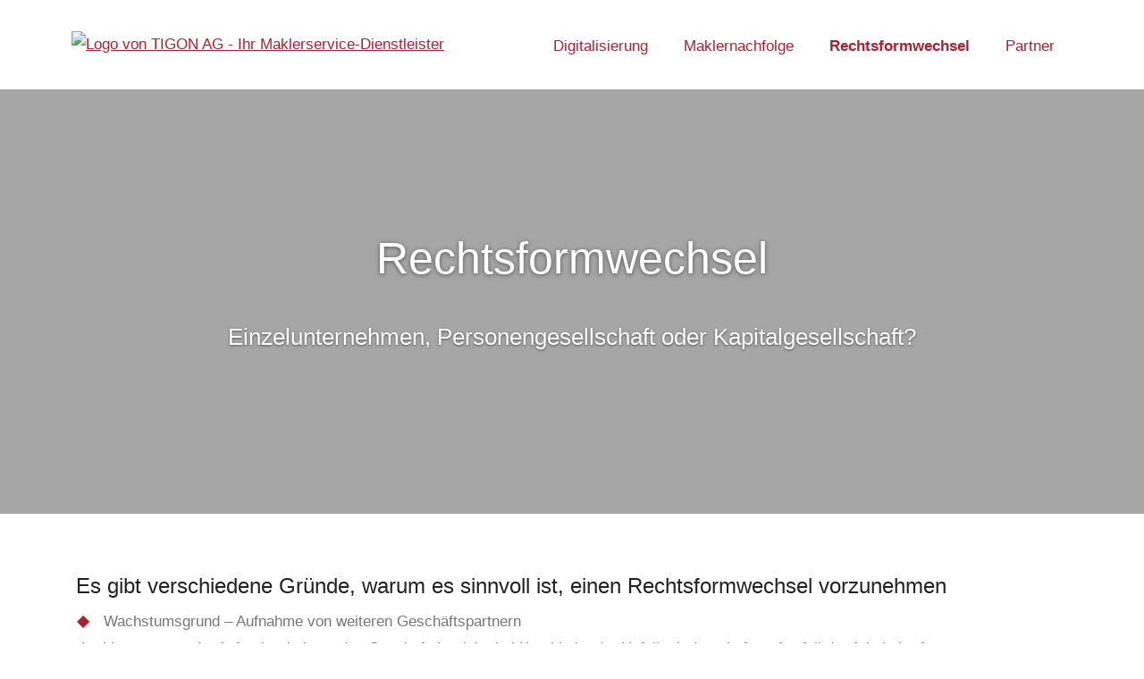

--- FILE ---
content_type: text/html; charset=utf-8
request_url: https://www.tigon-ag.de/rechtsformwechsel-595892.html
body_size: 5949
content:
<!DOCTYPE html>
<html lang="de" itemscope itemtype="https://schema.org/WebPage">
<head>
<meta http-equiv="Content-Type" content="text/html; charset=utf-8" />
<title>TIGON AG - Ihr Maklerservice-Dienstleister - Rechtsformwechsel</title>

<meta name="referrer" content="strict-origin-when-cross-origin"><meta name="viewport" content="width=device-width, initial-scale=1 maximum-scale=1">
<meta name="generator" content="cm Homepage-Baukasten">
<!--[if IE]><meta http-equiv="X-UA-Compatible" content="IE=edge" /><![endif]-->
<link href="https://cdn.digidor.de/content/minified.css.php?user=17452&landingpage=0&data=[base64]" rel="stylesheet" type="text/css" media="all"><link href="https://cdn.digidor.de/content/minified.css.php?user=17452&landingpage=0&data=[base64]%3D" rel="stylesheet" type="text/css" media="all"><link href="https://cdn.digidor.de/content/minified.css.php?user=17452&landingpage=0&data=W3sidCI6MiwiaSI6MjcsInAiOnsidXNlciI6MTc0NTIsImxhbmRpbmdwYWdlIjowLCJjYWNoaW5nX3RpbWUiOiIiLCJzYXZlX3RpbWUiOjE2MjUyMTY1MTF9LCJjIjoiNzViNzA3YjMifV0%3D" rel="stylesheet" type="text/css" media="all"><link rel="canonical" href="https://www.tigon-ag.de/rechtsformwechsel-595892.html"><meta property="og:url" content="https://www.tigon-ag.de/rechtsformwechsel-595892.html"><meta property="og:locale" content="de_DE"><meta property="og:type" content="website"><meta itemprop="name" content="TIGON AG &ndash; Jürgen Zäch"><meta property="og:title" content="TIGON AG - Ihr Maklerservice-Dienstleister - Rechtsformwechsel"><meta property="og:description" content=""><meta property="og:image" content="https://content.digidor.de/content/images/facebook-standard.jpg"><meta property="og:image:width" content="600"><meta property="og:image:height" content="315"><link rel="icon" href="https://cdn.digidor.de/storage/21052bff4e/favicon.png" sizes="48x48" type="image/png"><link rel="apple-touch-icon" href="https://cdn.digidor.de/storage/21052bff4e/apple-touch-icon.png">
<script data-ehcookieblocker-obligatory>
var googleMapsArray = [];
	var dontPlaceSubmenu = 1;

</script>
<script src="https://cdn.digidor.de/content/js/minified.js.php?user=17452&landingpage=0&data=[base64]%3D%3D" charset="UTF-8" data-ehcookieblocker-obligatory></script><script src="https://cdn.digidor.de/content/js/minified.js.php?user=17452&landingpage=0&data=W3sidCI6MSwiaSI6MjQsInAiOltdLCJjIjoiNzM4ZjcyYTEifV0%3D" charset="UTF-8" data-ehcookieblocker-obligatory></script>
<!--USER:17452--></head>

<body class=" designtemplate198 motif0 show_logo resp page-595892 mainparent-page-0 parent-page-0 first_element_designstage ">
<div class="bt_skip_to_contentcontainer" style="position: fixed; top: -1000px;"><a href="#contentcontainer" class="submitbutton">direkt zum Seiteninhalt</a></div><div id="centercontainer" class=""><div id="pagewrap"><!--NEW_SIDEBAR_placeholder--><div id="pagecontainer"><div class="element_wrapper wrap_header"><div id="menutoggle"></div><div class="element_wrapper wrap_menu"><nav class="new_menu"><ul role="menubar" id="menu" class="menutype4 responsive_dontslide"><li role="none" class="menuitem firstitem" id="page-595890"><a role="menuitem" id="page-595890-link" aria-label="Digitalisierung" href="digitalisierung-595890.html">Digitalisierung</a><span class="submenutoggle"></span></li><li role="none" class="menuitem" id="page-595891"><a role="menuitem" id="page-595891-link" aria-label="Maklernachfolge" href="maklernachfolge-595891.html">Maklernachfolge</a><span class="submenutoggle"></span></li><li role="none" class="menuitemactive" id="page-595892"><a role="menuitem" id="page-595892-link" aria-label="Rechtsformwechsel" href="rechtsformwechsel-595892.html">Rechtsformwechsel</a><span class="submenutoggle"></span></li><li role="none" class="menuitem lastitem" id="page-595893"><a role="menuitem" id="page-595893-link" aria-label="Partner" href="partner-595893.html">Partner</a><span class="submenutoggle"></span></li></ul></nav></div><header><div id="titleback"><div id="titlecontainer"><div class="sitetitle_img"><div class="indistyle logodrag_disabled" style="top: 10px; left: 312px; right: auto;" data-margin-stored="true" data-margin-left="312" data-margin-top="10" data-margin-left-percent="25" data-right-aligned="0"><a href="index.html"><img src="https://cdn.digidor.de/storage/21052bff4e/logo.svg?v=f31902ec" alt="Logo von TIGON AG - Ihr Maklerservice-Dienstleister" style="height: 80px;"></a></div></div><div class="pagetitle">Rechtsformwechsel</div></div></div></header></div><div id="contentcontainer"><!--###maincontent### begin --><div class="element_wrapper wrap_cmod wrap_designstage first  twothird mobile_twothird"><div id="cmod_1017017" class="cmod cmod_designstage  twothird mobile_twothird first"><!--contentelement start--><div class="cmod_wrapper"><div class="designstage_type_image designstage_background_transition_ with_light_text_shadow brightness_darker" id="designstage_element_34289"><div class="designstage_background"></div><div class="designstage_text center"><h1>Rechtsformwechsel</h1>
<p>Einzelunternehmen, Per­sonengesellschaft oder Kapitalgesellschaft?</p></div></div></div><hr><!--contentelement end--></div></div><div class="element_wrapper wrap_cmod wrap_owncont "><div id="cmod_1017018" class="cmod cmod_owncont cmoddesign_width_changed cmoddesign_position_changed" style="max-width: 1150px; padding-top: 60px;"><!--contentelement start--><div class="cmod_wrapper"><h3>Es gibt verschiedene Gründe, warum es sinnvoll ist, einen Rechtsformwechsel vorzunehmen</h3>
<ul class="raute" style="margin-bottom: 30px;">
<li>Wachstumsgrund &ndash; Aufnahme von weiteren Geschäftspartnern</li>
<li>Vorsorgegrund &ndash; Aufrechterhaltung des Geschäftsbetriebs bei Krankheit oder Unfall mit dauerhaftem Ausfall der Arbeitskraft</li>
<li>Erbfall &ndash; da hier im Einzelunternehmen ohne Geschäftserlaubnis des Erben kein Erbe möglich ist</li>
<li>Nachfolgelösung, da bei Kapitalgesellschaften die Übertragung einfach zu vollziehen ist</li>
</ul>
<p>Die TIGON AG hat sich auf diese Themenfelder spezialisiert und professionelle Services aufgebaut. Mit diesem Angebot tragen wir bei Maklerunternehmen entscheidend dazu bei, die grundlegenden Voraussetzungen für einen reibungslosen Rechtsformwechsel zu schaffen.</p>
<p>Ein Rechtsformwechsel in eine GmbH & Co. KG (haftungsbeschränkte Per­sonengesellschaft) oder GmbH (Kapitalgesellschaft) ist unter den genannten Prämissen besonders geeignet. Welche Rechtsform gewählt wird, muss im Einzelfall überprüft und mit den Beteiligten geklärt werden.</p>
<p> </p>
<h3>Vorteile einer GmbH & Co. KG gegenüber der GmbH</h3>
<ul class="raute">
<li>Vorteilhaftere Besteuerung</li>
<li>Entnahmen aus dem Firmenkonto möglich</li>
<li>Flexiblerer Umgang mit den Einnahmen</li>
<li>Höherer Verkaufserlös</li>
</ul>
<p> </p>
<h3>Nachteile einer GmbH & Co. KG gegenüber der GmbH</h3>
<ul class="raute">
<li>Höhere Kosten bei der Gründung</li>
<li>Jahresabschluss muss für die KG und GmbH erstellt werden</li>
</ul>
<p> </p>
<h3>Fahrplan zum Rechtsformwechsel</h3>
<p>Beachten Sie den richtigen Fahrplan für einen Rechtsformwechsel, damit Sie am Ende nicht zwei Unternehmen haben!</p>
<p>Ein Rechtsformwechsel funktioniert nicht auf Knopfdruck. Vielmehr bedarf der Rechtsformwechsel einer sorgfältigen Vorbereitung, bei der steuerliche sowie gesellschafts- und datenschutzrechtliche Aspekte zu berücksichtigen sind. Zudem ist es im Zuge des Rechtsformwechsels erforderlich, die Bestände auf die neue Rechtsform zu übertragen und die Courtagevereinbarungen/-zusagen entsprechend umzustellen.</p>
<p>Gerne unterstützen wir Sie mit unserem Know-how und unserer Erfahrung bei der Vorbereitung und Umsetzung.</p>
<p> </p>
<h3>Rechtsformwechsel von Profis organisiert</h3>
<p>Wir stellen allen TIGON-Partnern unseren ausgearbeiteten Fahrplan kostenfrei zur Verfügung, wenn über die Kanzlei WERKMANN | HIEN | GITSCHEL die notwendige steuerliche Beratung zum Rechtsformwechsel durchgeführt wird.</p>
<p>Weitere Infos finden Sie unter <a href="https://www.whgp.de" target="_blank">www.whgp.de</a></p><div class="cmod_bottom"></div></div><hr><!--contentelement end--></div></div><div class="element_wrapper wrap_cmod wrap_form last "><div id="cmod_1017044" class="cmod cmod_form  cmoddesign_width_changed cmoddesign_position_changed" data-cmod-animation="eh_animate_zoomIn" style="max-width: 600px; padding-top: 40px; padding-bottom: 30px;"><!--contentelement start--><a id="form-1017044"></a><div class="form_div cta"><div id="includeform_18" class="includeform"><div class="cta_box"><div class="cta_icon icon-phone-incoming"></div><div class="cta_content"><h3>Rückrufwunsch</h3><p>Sie haben Fragen? Wir rufen Sie gerne zurück!</p><div class="includeform"><a class="bigsubmitbutton" href="#" onclick="$cmhp_jq('#form_1017044').slideDown(); $cmhp_jq(this).parent().parent().parent().slideUp(); return false;">Rückruf anfordern</a></div></div></div>
			<form id="form_1017044" name="form_18" method="post" class="checkform" novalidate="novalidate" style="display: none;" action="rechtsformwechsel-595892.html#form-1017044">
				<input type="hidden" name="user" value="17452">
				<input type="hidden" name="page" value="595892">
				<input type="hidden" name="tracking_page_id" value="595892">
				<input type="hidden" name="form" value="18">
				<input type="hidden" name="title" value="Rückrufwunsch">
				<input type="hidden" name="form_element_id" value="1017044">
				<input type="hidden" name="custom_mailtext_makler" value="">
				<input type="hidden" name="send" value="1">
				<input type="hidden" name="sendtimestamp" value="">
				<input type="hidden" name="calctype" value="">
				<input type="hidden" name="calcid" value="">
				<input type="hidden" name="catcher_origin_page" value="">
				<input type="hidden" name="homepage_or_landingpage" value="Homepage">
				<input type="hidden" name="specialpage" value="">
				<input type="hidden" name="homepage_url" value=""><div class="formtable"><div class="tablerow"><div class="tableheader">Rückrufwunsch</div></div><div class="tablerow trcolor0"><div class="tabledata left_cell"><label for="formelement_1017044_247">Vorname, Name: *</label></div><div class="tabledata right_cell"><input type="text" name="247-#-Vorname_Name" id="formelement_1017044_247" autocomplete="off" value="" required="required" class="input_text"></div></div><div class="tablerow trcolor1"><div class="tabledata left_cell"><label for="formelement_1017044_248">Telefonnummer: *</label></div><div class="tabledata right_cell"><input type="text" inputmode="tel" name="248-#-Telefonnummer" id="formelement_1017044_248" autocomplete="tel" value="" required="required" pattern="[0-9\./\-+() ]{5,}" data-parsley-error-message="Bitte geben Sie eine gültige Telefonummer ein." class="input_phone"></div></div><div class="tablerow trcolor0"><div class="tabledata left_cell"><label for="formelement_1017044_250">Erreichbarkeit:</label></div><div class="tabledata right_cell"><select name="250-#-Erreichbarkeit" id="formelement_1017044_250" class="input_select"><option value="ganztags"> ganztags</option><option value="morgens"> morgens</option><option value="mittags"> mittags</option><option value="nachmittags"> nachmittags</option><option value="abends"> abends</option></select></div></div><div class="tablerow trcolor1"><div class="tabledata input_header" style="padding-top: 10px;"><input type="hidden" name="249-#-" value="###-###"><img src="https://cdn.digidor.de/content/images/pix.gif" height="5" width="5" alt="Placeholder" aria-hidden="true"></div></div><div class="tablerow trcolor1"><div class="tabledata full_cell"><label for="formelement_1017044_251">Anmerkungen</label><br><textarea name="251-#-Anmerkungen" id="formelement_1017044_251" autocomplete="off" rows="5" class="input_tarea"></textarea></div></div><div class="tablerow trcolor0 dserow"><div class="tabledata full_cell" style="padding-top: 5px; padding-bottom: 5px;"><label><input type="checkbox" name="9999-#-Einwilligung" value="Ich_bin_einverstanden&comma;_dass_die_eingegebenen_Daten_zur_Bearbeitung_meines_Anliegens_verwendet_werden." class="input_check" required="required" data-parsley-error-message="Bitte stimmen Sie noch der Datenschutzerklärung zu." data-group="dse"> <strong>Ich bin einverstanden</strong>&comma; dass die eingegebenen Daten zur Bearbeitung meines Anliegens verwendet werden &lpar;weitere Informationen und Widerrufshinweise in der <a href="datenschutz-0-p11.html?onlycontent=1" target="dse" onclick="window.open&lpar;'', 'dse', 'width=500,height=300,scrollbars=yes, toolbar=no,status=no,resizable=no,menubar=no,location=no,directories=no'&rpar;">Datenschutzerklärung</a>&rpar;. *</label></div></div><div class="tablerow trcolor0"><div class="tabledata full_cell text_center"><input type="text" name="sinput" value="" class="sinput"><input type="text" name="sinputalt" value="" class="sinput"><div class="frc-captcha" data-sitekey="FCMSEQPNJOBC6VNE" data-lang="de" data-start="focus" data-puzzle-endpoint="https://eu-api.friendlycaptcha.eu/api/v1/puzzle"></div><button type="submit" class="submit">Rückruf anfordern</button><div class="sslinfo">Die Daten werden über eine sichere SSL-Verbindung übertragen.</div><div class="legend_required">* Pflichtfeld</div></div></div><div class="container_fold_cta_box"><a class="fold_cta_box" href="#" onclick="$cmhp_jq('#form_1017044').slideUp(); $cmhp_jq(this).parents( '.includeform' ).children( '.cta_box' ).slideDown(); return false;">Formular einklappen</a></div></div><div class="spacer_fold_cta_box"></div></form></div></div><hr><!--contentelement end--></div></div><!--###maincontent### end --><div class="contentcontainer_endclear"></div></div><footer><div id="footercontainer"><a href="impressum-565155.html" class="footerlink imprint" data-footerlink="imprint">Impressum</a><span class="dot"> · </span><a href="datenschutz-0-p11.html" class="footerlink privacy" data-footerlink="privacy">Datenschutz</a><span class="dot"> · </span><a href="https://cdn.digidor.de/content/erstinformation-1d7c4052.pdf?v=1768806797" target="_blank" class="footerlink firstinfo" data-footerlink="firstinfo">Erstinformation</a><span class="dot"> · </span><a href="beschwerden-565155-p4.html" class="footerlink complaintmanagement" data-footerlink="complaintmanagement">Beschwerden</a><span class="dot"> · </span><a href="#" onclick="return digidor.cookieblocker.openCookieOverlay();" class="footerlink cookies" data-footerlink="cookies">Cookies</a>			
			<div id="cookie_warning_placeholder" class="cookie_warning_optin"></div>
			<div id="cookie_warning" class="cookie_warning_optin" data-cookieblocker-relevant-categories="other|calc">
				<div class="cookie_warning_inner">
					<div class="cookie_warning_text">
						Diese Website verwendet Cookies. Einige Cookies sind f&uuml;r den Betrieb der Website unbedingt erforderlich. Andere Cookies sind optional und erweitern den Funktionsumfang. Sie k&ouml;nnen Ihre Einwilligung jederzeit widerrufen. N&auml;here Informationen finden Sie in der <a href="datenschutz-0-p11.html#dse_cookies" class="dselink">Datenschutzerkl&auml;rung</a>.					</div>
					
					<a href="#" role="button" onclick="digidor.cookieblocker.activateCookiesWithCategoryOrDependend( 'all' ); digidor.cookieblocker.storeCookiesWithCategoryAndValidity( 'all', 365 ); return digidor.cookieblocker.maybeRefreshAfterCookieChange();" class="bt_cookie_warning_optin">alle Cookies erlauben</a>
					<a href="#" role="button" onclick="digidor.cookieblocker.activateCookiesWithCategoryOrDependend( 'none' ); return digidor.cookieblocker.storeCookiesWithCategoryAndValidity( 'none', 1 );" class="bt_cookie_warning_obligatory">nur notwendige Cookies</a>
					<a href="#" role="button" onclick="return digidor.cookieblocker.openCookieOverlay();" class="bt_cookie_warning_options">weitere Einstellungen</a>
					
										
				</div>
			</div>
			
			</div></footer></div><div class="use-bootstrap-v5" id="global_bootstrap_container"></div><div class="use-bootstrap-v5" id="modalContainer"></div></div></div><div id="tooltip"> </div><div class="overlay_white_480" id="overlay_480"><div class="contentWrap"></div></div><div class="overlay_white_480" id="overlay_480i"><div class="contentWrap"></div></div><div class="overlay_white_800" id="overlay_800"><div class="contentWrap"></div></div><div class="overlay_white_950" id="overlay_950"><div class="contentWrap"></div></div><div class="overlay_resize_800" id="overlay_resize_800"><div class="contentWrap"></div></div><div class="overlay_resize_950" id="overlay_resize_950"><div class="contentWrap"></div></div><div class="overlay_variable" id="overlay_variable"><div class="contentWrap"></div></div><div class="alert_mask" style="display: none;"><div class="alert_container" id="cmhp_alert"><div class="alert_content"></div><div class="alert_button"><a href="#" onclick="return hideAlert();" class="submitbutton">OK</a></div></div></div>
			
<script src="/eh-content/stat/track.php?mode=js&amp;user_id=17452" data-ehcookieblocker-obligatory></script>
<noscript><img src="/eh-content/stat/track.php?user_id=17452" alt="" width="1" height="1" /></noscript>


</body>
</html>

--- FILE ---
content_type: text/css
request_url: https://cdn.digidor.de/content/minified.css.php?user=17452&landingpage=0&data=W3sidCI6MiwiaSI6MzAsInAiOnsidXNlciI6MTc0NTIsImxhbmRpbmdwYWdlIjowLCJjb250ZW50X293bmVyX3VzZXIiOjE3NDUyLCJlbGVtZW50X2lkIjoxMDE3MDE3LCJzYXZlX3RpbWUiOjE2MjUyMTY1MTEsImNhY2hpbmdfdGltZSI6IiJ9LCJjIjoiMGU4MTc4YWEifV0%3D
body_size: 5426
content:
@charset "UTF-8";#cmod_1017017.designstage_in_viewport .cmod_wrapper .designstage_text *{-webkit-backface-visibility:hidden;-webkit-animation-iteration-count:1;-webkit-animation-timing-function:linear;-webkit-animation-name:titleAnimation22478;-webkit-animation-duration:5s;-moz-animation-iteration-count:1;-moz-animation-timing-function:linear;-moz-animation-name:titleAnimation22478;-moz-animation-duration:5s;-o-animation-iteration-count:1;-o-animation-timing-function:linear;-o-animation-name:titleAnimation22478;-o-animation-duration:5s;-ms-animation-iteration-count:1;-ms-animation-timing-function:linear;-ms-animation-name:titleAnimation22478;-ms-animation-duration:5s;animation-iteration-count:1;animation-timing-function:linear;animation-name:titleAnimation22478;animation-duration:5s}#designstage_element_34289.with_bold_text_shadow div,#designstage_element_34289.with_bold_text_shadow a:not(.submitbutton,.bigsubmitbutton),#designstage_element_34289.with_bold_text_shadow a:not(.submitbutton,.bigsubmitbutton):hover,#designstage_element_34289.with_bold_text_shadow p,#designstage_element_34289.with_bold_text_shadow span:not(.mceNonEditable):not(a.submitbutton span):not(a.bigsubmitbutton span),#designstage_element_34289.with_bold_text_shadow h1,#designstage_element_34289.with_bold_text_shadow h2,#designstage_element_34289.with_bold_text_shadow h3,#designstage_element_34289.with_bold_text_shadow h4,#designstage_element_34289.with_bold_text_shadow h5,#designstage_element_34289.with_bold_text_shadow li,#designstage_element_34289.with_light_text_shadow div,#designstage_element_34289.with_light_text_shadow a:not(.submitbutton,.bigsubmitbutton),#designstage_element_34289.with_light_text_shadow a:not(.submitbutton,.bigsubmitbutton):hover,#designstage_element_34289.with_light_text_shadow p,#designstage_element_34289.with_light_text_shadow span:not(.mceNonEditable):not(a.submitbutton span):not(a.bigsubmitbutton span),#designstage_element_34289.with_light_text_shadow h1,#designstage_element_34289.with_light_text_shadow h2,#designstage_element_34289.with_light_text_shadow h3,#designstage_element_34289.with_light_text_shadow h4,#designstage_element_34289.with_light_text_shadow h5,#designstage_element_34289.with_light_text_shadow li{color:#fff}#designstage_element_34289 .designstage_milkyglass div,#designstage_element_34289 .designstage_milkyglass a:not(.submitbutton,.bigsubmitbutton),#designstage_element_34289 .designstage_milkyglass a:not(.submitbutton,.bigsubmitbutton):hover,#designstage_element_34289 .designstage_milkyglass p,#designstage_element_34289 .designstage_milkyglass span:not(.mceNonEditable):not(a.submitbutton span):not(a.bigsubmitbutton span),#designstage_element_34289 .designstage_milkyglass h1,#designstage_element_34289 .designstage_milkyglass h2,#designstage_element_34289 .designstage_milkyglass h3,#designstage_element_34289 .designstage_milkyglass h4,#designstage_element_34289 .designstage_milkyglass h5,#designstage_element_34289 .designstage_milkyglass li,#designstage_element_34289 .designstage_milkyglass li:before{color:#333}#designstage_element_34289 .rating_seal .rating_summary .rating_entry{color:#333}#designstage_element_34289 .rating_seal .rating_summary .rating_text *{color:#777!important}#designstage_element_34289:not(.designstage_type_composeimage) .designstage_background:after,#designstage_element_34289 .designstage_composeimagecontainer:after,#designstage_element_34289 .designstage_videocontainer:after{box-sizing:border-box;content:"";position:absolute;top:0;right:0;bottom:0;left:0;z-index:3;background-color:rgba(0,0,0,.35)!important}#designstage_element_34289 .designstage_background{background-position:center center}.modernizr-no-webp #designstage_element_34289 .designstage_background{background-image:url(pages/17452/designstages/34289_2000_background.jpg?save_time=1625213167)}.modernizr-webp #designstage_element_34289 .designstage_background{background-image:url(pages/17452/designstages/34289_2000_background.webp?save_time=1625213167)}@media only screen and (max-width:1500px) and (max-height:412px){.modernizr-no-webp #designstage_element_34289 .designstage_background{background-image:url(pages/17452/designstages/34289_1500_background.jpg?save_time=1625213167)}.modernizr-webp #designstage_element_34289 .designstage_background{background-image:url(pages/17452/designstages/34289_1500_background.webp?save_time=1625213167)}}@media only screen and (max-width:1000px) and (max-height:275px){.modernizr-no-webp #designstage_element_34289 .designstage_background{background-image:url(pages/17452/designstages/34289_1000_background.jpg?save_time=1625213167)}.modernizr-webp #designstage_element_34289 .designstage_background{background-image:url(pages/17452/designstages/34289_1000_background.webp?save_time=1625213167)}}@media only screen and (max-width:500px) and (max-height:137px){.modernizr-no-webp #designstage_element_34289 .designstage_background{background-image:url(pages/17452/designstages/34289_500_background.jpg?save_time=1625213167)}.modernizr-webp #designstage_element_34289 .designstage_background{background-image:url(pages/17452/designstages/34289_500_background.webp?save_time=1625213167)}}@-webkit-keyframes titleAnimation22478{0%{opacity:0}33%{opacity:1}100%{opacity:1}}@-moz-keyframes titleAnimation22478{0%{opacity:0}33%{opacity:1}100%{opacity:1}}@-o-keyframes titleAnimation22478{0%{opacity:0}33%{opacity:1}100%{opacity:1}}@-ms-keyframes titleAnimation22478{0%{opacity:0}33%{opacity:1}100%{opacity:1}}@keyframes titleAnimation22478{0%{opacity:0}33%{opacity:1}100%{opacity:1}}

--- FILE ---
content_type: text/css
request_url: https://cdn.digidor.de/content/minified.css.php?user=17452&landingpage=0&data=W3sidCI6MiwiaSI6MjcsInAiOnsidXNlciI6MTc0NTIsImxhbmRpbmdwYWdlIjowLCJjYWNoaW5nX3RpbWUiOiIiLCJzYXZlX3RpbWUiOjE2MjUyMTY1MTF9LCJjIjoiNzViNzA3YjMifV0%3D
body_size: 1654
content:
@charset "UTF-8";:root{--dyndesign-color-1:#ac212f;--dyndesign-color-2:#73161f;--dyndesign-color-3:#debabe;--dyndesign-color-4:#fff;--dyndesign-color-5:#fff8f9;--dyndesign-color-6:#222;--dyndesign-color-7:#ac212f;--dyndesign-color-8:#777;--dyndesign-color-9:#ac212f;--dyndesign-color-10:#ccc}#titlecontainer .sitetitle_img .indistyle img{width:300px!important;height:auto!important}.smaller .wrap_menu{background:white!important}.cmod_designstage .cmod_wrapper .designstage_text>*{max-width:1150px}.designstage_text h1{text-shadow:none;color:#FFF;line-height:1.4em;hyphens:none}#footercontainer{background:#333;padding:40px 20px}#footercontainer a:link,#footercontainer a:visited{text-decoration:none}#footercontainer span.dot{padding:0 10px}.cta_box .cta_content{padding:20px 10px 35px 10px!important}#contentcontainer{padding-bottom:50px}@media (min-width:900px){#contentcontainer h2{font-size:38px}}.designstage_text p{color:rgba(255,255,255,1);font-size:26px}.catcher .image{width:138px!important;height:138px!important;margin:0 auto!important}.catcher .header h3{color:#222!important}.catcher .content{padding-top:5px!important}@media (min-width:581px){table.col-table{margin-bottom:50px}table.col-table .td1,table.col-table .td3{padding:25px 30px 20px 30px;border:1px solid #CCC}}@media (min-width:900px){.designstage_text h1{font-size:50px!important;line-height:1.4!important}}ul.liststyle_checkmark li{line-height:1.5}ul.liststyle_checkmark{margin-bottom:20px!important}ul.raute li{list-style-type:none!important;padding-left:30px!important;margin-left:-24px!important;background-image:url(https://systems.homepagesysteme.de/content/pages/17452/images/raute4.png);background-repeat:no-repeat;background-position:left 8px;line-height:1.8!important}#contentcontainer .cmod_imprint h3,#contentcontainer .cmod.privacypolicy h3{margin:25px 0 5px 0!important}.cmod_form h3{margin-bottom:30px!important}